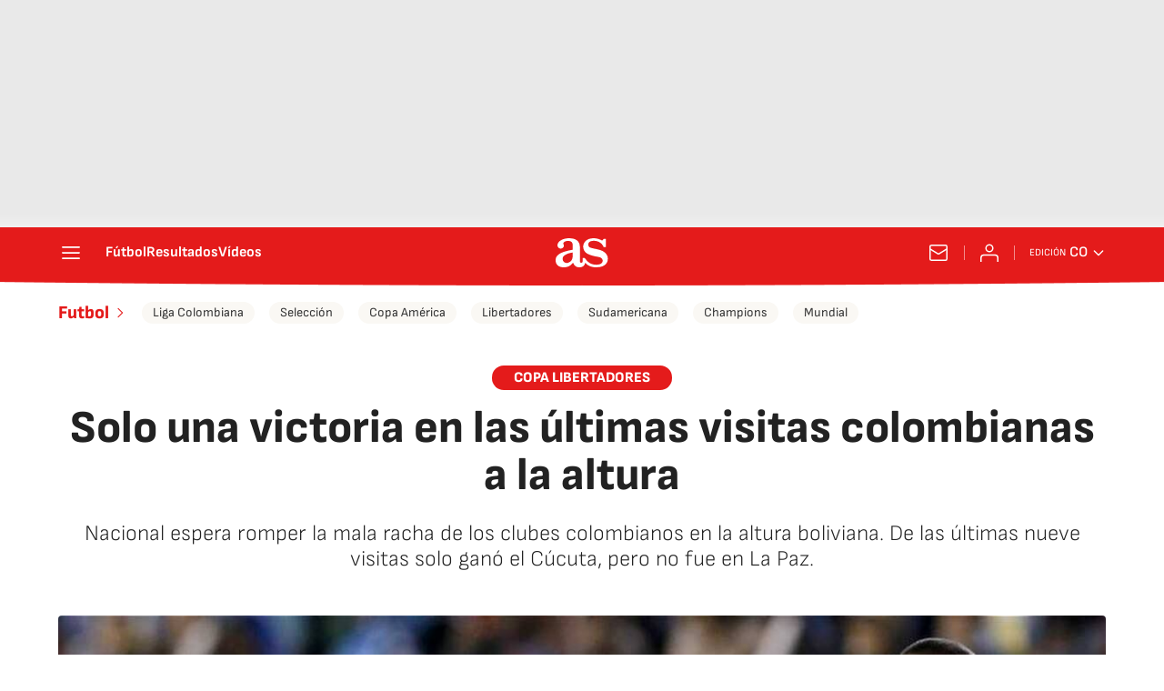

--- FILE ---
content_type: application/x-javascript;charset=utf-8
request_url: https://smetrics.as.com/id?d_visid_ver=5.4.0&d_fieldgroup=A&mcorgid=2387401053DB208C0A490D4C%40AdobeOrg&mid=62773555590427035716795678814474320268&ts=1769218537738
body_size: -39
content:
{"mid":"62773555590427035716795678814474320268"}